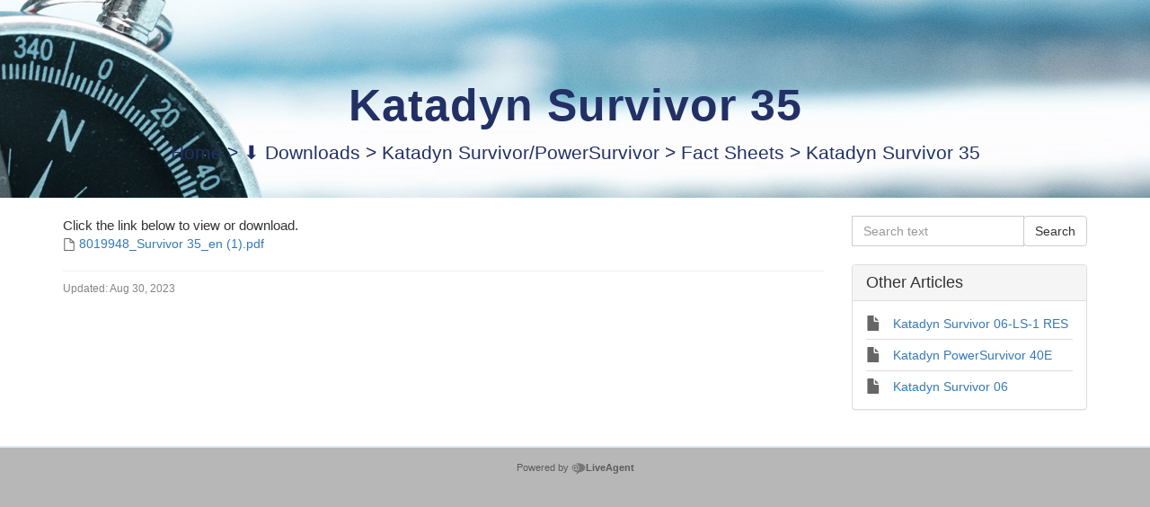

--- FILE ---
content_type: text/html; charset=UTF-8
request_url: https://support.katadyngroup.com/280229-Katadyn-Survivor-35
body_size: 6201
content:
<!DOCTYPE html>
<html lang="en-US">
<head>
    <meta name="referrer" content="no-referrer">
	
    <meta charset="utf-8">
    <meta http-equiv="X-UA-Compatible" content="IE=edge">
    <meta name="viewport" content="width=device-width, initial-scale=1">
        <link rel="canonical" href="https://support.katadyngroup.com/280229-Katadyn-Survivor-35" />            <link href="/themes/kb/montana/kb.css?v=5.60.2.20260123071332" rel="stylesheet" type="text/css"/>
            <link href="/static/webpack/liveagent-common-bundle/bundle.e3f8621f3498fb9699e2.css" rel="stylesheet" type="text/css"/>
        <link rel="stylesheet" href="index.php?type=css&v=5.60.2.20260123071332&c=1769419988&kbid=kb_defa" type="text/css">
            <script src="/static/webpack/liveagent-common-bundle/bundle-374aeb11714fdd5ecc49.esm.js" type="text/javascript" ></script>       
            <script src="/static/webpack/liveagent-common-bundle/stringutils-dfbf3ef97eb5478a04fc.esm.js" type="text/javascript" ></script>       
        <link rel="apple-touch-icon" href="/themes/kb/montana/img/apple-touch-icon.png" />
    <link type="image/x-icon" href="//support.katadyngroup.com/themes/kb/montana/img/favicon.ico" rel="shortcut icon" />
    <link type="image/x-icon" href="//support.katadyngroup.com/themes/kb/montana/img/favicon.ico" rel="icon" />    
    <link rel="mask-icon" href="/themes/kb/montana/img/kb-mask-icon.svg" color="#F6921E">
        <script type="text/javascript">
        (function(d, src, c) { var t=d.scripts[d.scripts.length - 1],s=d.createElement('script');s.id='la_x2s6df8d';s.async=true;s.src=src;s.onload=s.onreadystatechange=function(){var rs=this.readyState;if(rs&&(rs!='complete')&&(rs!='loaded')){return;}c(this);};t.parentElement.insertBefore(s,t.nextSibling);})(document,
'https://support.katadyngroup.com/scripts/track.js',
function(e){});
    </script>       
            	<style>
    		menu {
  background-color: #FFFFFF;
  margin: 0;
  padding:  0;
  color: white;
}
menu ul {
  display: flex;
  justify-content: flex-end;
  align-items: center;
list-style:none;
}
menu ul li {
  padding: 0.8em 15px;
}
.button {
  background-color: white;
  border-color: #94b5e0;
  border-width: 1px;
  color: #363636;
  cursor: pointer;
  font-family: "Roboto-Bold", sans-serif !important;
  justify-content: center;
  padding-bottom: calc(0.5em - 1px);
  padding-left: 1em;
  padding-right: 1em;
  padding-top: calc(0.5em - 1px);
  text-align: center;
  white-space: nowrap;
}
.button.is-secondary {
  background: #94b5e0;
  color: white;
  border-color: #94b5e0;
  height: auto;
font-weight:600;
}
.button.is-secondary.is-rounded {
    padding: 0.2em 1.5em !important;
}
.button.is-rounded {
    border-radius: 290486px;
    padding-left: calc(1em + 0.25em);
    padding-right: calc(1em + 0.25em);
}
.button.is-secondary.is-rounded {
  padding: 0.5em 1.5em !important;
}
.global{ display: flex;}
.global svg{width: 25px; height:25px;}
menu ul a {
  color: inherit;
}
menu ul a:hover, menu ul a:focus {
  color: #DFE9F6;
}
menu ul .navbar-link {
  color: white;
}

menu ul .navbar-link:hover:after {
  border-color: #012169 !important;
}
menu ul .navbar-dropdown {
  z-index: 35;
}
menu ul .navbar-link:after,
menu ul .navbar-link:hover:after {
  border-color: white !important;
}

.menu {
  font-size: 1rem;
}
.menu.is-small {
  font-size: 0.75rem;
}
.menu.is-medium {
  font-size: 1.25rem;
}
.menu.is-large {
  font-size: 1.5rem;
}

.menu-list {
  border-bottom: 1px solid #dbdbdb;
  line-height: 1.25;
}
.menu-list a {
  border-radius: 2px;
  color: #000000;
  display: block;
  padding: 0.75em 0.75em;
}
.menu-list a:hover {
  background-color: #fafafa;
  color: #363636;
}
.menu-list a.is-active {
  font-family: 'Roboto-Bold';
}
.menu-list li {
  border-top: 1px solid #dfe9f6;
}
.menu-list li ul li a.is-active{ color: #000; }
.menu-list > li:first-child{ border-top:0;}
.menu-list li ul {

  margin: 0;
  padding-left: 0;
  font-size: 0.85em;
}
.menu-list li ul li a{
  color: #7a7a7a;
}
.menu-list li ul li{ border-top:0; } 

.menu-label {
  color: #7a7a7a;
  font-size: 0.75em;
  letter-spacing: 0.1em;
  text-transform: uppercase;
}
.menu-label:not(:first-child) {
  margin-top: 1em;
}
.menu-label:not(:last-child) {
  margin-bottom: 1em;
}


/* navbar */

.navbar1{ position:relative !important; display: flex;
    align-items: center;}

.navbar1.is-transparent .navbar-dropdown a.navbar-item.is-active {
    background-color: #fafafa;
    color: #012169;
  }

  .navbar-burger {
    display: none;
  }

  .navbar-item,
.navbar-link {
    align-items: center;
    display: flex;
  }

.navbar-item, .navbar-link {
    color: #012169;
    display: block;
    line-height: 1.5;
    padding: 0.5rem 0.75rem;
    position: relative;
    font-size: 18px;
}

  .navbar-item.has-dropdown {
    align-items: stretch;
  }
  .navbar-item.has-dropdown:last-child .navbar-dropdown {
    left: auto;
    right: 0;
  }
  .navbar-item.has-dropdown-up .navbar-link::after {
    transform: rotate(135deg) translate(0.25em, -0.25em);
  }
  .navbar-item.has-dropdown-up .navbar-dropdown {
    border-bottom: 1px solid #000000;
    border-radius: 6px 6px 0 0;
    border-top: none;
    bottom: 100%;
    box-shadow: 0 -8px 8px rgba(0, 0, 0, 0.1);
    top: auto;
  }
.control {
    box-sizing: border-box;
    clear: both;
    font-size: 1rem;
    position: relative;
    text-align: inherit;
}
  .navbar-item.has-dropdown-up .navbar-dropdown .column {
    padding: 0.5rem;
  }
  .navbar-item.is-active .navbar-dropdown, .navbar-item.is-hoverable:focus .navbar-dropdown, .navbar-item.is-hoverable:focus-within .navbar-dropdown, .navbar-item.is-hoverable:hover .navbar-dropdown {
    display: block;
  }
  .navbar.is-spaced .navbar-item.is-active .navbar-dropdown, .navbar-item.is-active .navbar-dropdown.is-boxed, .navbar.is-spaced .navbar-item.is-hoverable:focus .navbar-dropdown, .navbar-item.is-hoverable:focus .navbar-dropdown.is-boxed, .navbar.is-spaced .navbar-item.is-hoverable:focus-within .navbar-dropdown, .navbar-item.is-hoverable:focus-within .navbar-dropdown.is-boxed, .navbar.is-spaced .navbar-item.is-hoverable:hover .navbar-dropdown, .navbar-item.is-hoverable:hover .navbar-dropdown.is-boxed {
    opacity: 1;
    pointer-events: auto;
    transform: translateY(0);
  }

.navbar-dropdown.complex .navbar-item{ font-size:14px;}
.navbar-dropdown:not(.complex) .column {
    padding: 5px;
}

.navbar-item:hover > .navbar-link {
    /* color: #ef8200; */
    /* border-bottom: 3px solid #012169; */
    font-weight:bold;
text-decoration: none;
}

.navbar-item:hover{ text-decoration: none; }

.navbar-link:not(.is-arrowless)::after, .select:not(.is-multiple):not(.is-loading)::after {
  border: 3px solid transparent;
  border-radius: 2px;
  border-right: 0;
  border-top: 0;
  content: " ";
  display: block;
  height: 0.525em;
  margin-top: -0.4375em;
  pointer-events: none;
  position: absolute;
  top: 50%;
  transform: rotate(-45deg);
  transform-origin: center;
  width: 0.525em;
    border-color: #012169;
    margin-top: -0.375em;
   right: -10px;
}
.navbar-item.has-dropdown.is-hoverable{ margin: 0 10px;}

.navbar-item:hover > .navbar-link:before {
    content: "";
    /* color: #ef8200; */
    border-bottom: 3px solid #012169;
    font-family: 'Roboto-Bold';
    width: 85%;
    /* height: 40px; */
    position: absolute;
    left: 5%;
    bottom: 5%;
}

input{ border:0;}

  .navbar-menu {
    flex-grow: 1;
    flex-shrink: 0;
  }

  .navbar-start {
    justify-content: flex-start;
    margin-right: auto;
  }

.navbar-dropdown.complex {
 /* border: 1px solid black;*/
  border-radius: 0;
  margin-left: -30em;
left:-100%;
}
.navbar-dropdown.complex .columns {
  max-width: 920px;
  margin: 0 !important;
}
.navbar-dropdown.complex .columns .column {
  flex: 1;
  padding: 2em 1em 1em 1em;
  max-width: 33%;
}
.navbar-dropdown.complex .columns .column a {
  margin-bottom: 0em;
}
}
.navbar-dropdown .navbar-item {
  padding-left: 1.5rem;
  padding-right: 1.5rem;
  font-size: 16px;
  color: #fff;
}
.navbar-dropdown:not(.complex) .navbar-item.subtitle {
 font-family: "Roboto-Regular", sans-serif !important;
  color: #fff;
  font-size: 16px;
  margin-bottom: 0;
margin-bottom: 0;
       padding: 0.15em 1em 0.15em 0.5em;
    width: 240px;
    margin-left: 0.5em;
}

.navbar-dropdown.complex .navbar-item.subtitle{
font-size: 20px;
    font-family: "Roboto-Bold", sans-serif !important;
margin-bottom:5px !important;

}

.navbar-dropdown .navbar-item{ color:#fff;}

  .navbar-end {
    justify-content: flex-end;
    margin-left: auto;
display:flex;
  }
.field.is-bottomBorder {
    border-bottom: 1px solid #012169 !important;
    position: relative;
    top: 10px;
    height: 35px;

}
  .navbar-dropdown {
    background-color: rgba(2, 33, 105, 0.85);
   /* border: 1px solid #000000;
    box-shadow: 0 8px 8px rgba(0, 0, 0, 0.1);*/
    display: none;
    font-size: 0.875rem;
    left: 0;
    min-width: 100%;
    position: absolute;
    top: 100%;
    z-index: 20;
  }
  .navbar-dropdown .navbar-item {
    padding: 0.05rem 1rem 0.05rem 0.2rem;
    width: 320px;
  }
  .navbar-dropdown a.navbar-item {
    padding-right: 3rem;
border-left: 3px solid transparent;
  }


  .navbar-dropdown a.navbar-item:focus, .navbar-dropdown a.navbar-item:hover {
    /*background-color: #fafafa;
    color: #000000;*/
border-left: 3px solid #fff;
    font-family: "Roboto-Bold", sans-serif !important;
  }
  .navbar-dropdown a.navbar-item.is-active {
    background-color: #fafafa;
    color: #012169;
  }
  .navbar.is-spaced .navbar-dropdown, .navbar-dropdown.is-boxed {
    border-radius: 6px;
    border-top: none;
    box-shadow: 0 8px 8px rgba(0, 0, 0, 0.1), 0 0 0 1px rgba(0, 0, 0, 0.1);
    display: block;
    opacity: 0;
    pointer-events: none;
    top: calc(100% + (-4px));
    transform: translateY(-5px);
    transition-duration: 86ms;
    transition-property: opacity, transform;
  }
  .navbar-dropdown.is-right {
    left: auto;
    right: 0;
  }
.navbar-item, .navbar-link {
    align-items: center;
    display: flex;
}

.navbar-brand1, .navbar-tabs {
    align-items: stretch;
    display: flex;
    flex-shrink: 0;
    min-height: 5.25rem;
}

/** footer */


footer {
  border-top: 1px solid #DFE9F6;
  font-size: 14px;
}

.copyrightWrapper {
  background-color: #FFFFFF;
  color: white;
  padding: 1.2em 0;
}
@media screen and (max-width: 768px) {
  .copyrightWrapper {
    text-align: center;
  }
  .copyrightWrapper .has-text-right {
    text-align: center !important;
  }
}
.copyrightWrapper a {
  color: inherit;
  letter-spacing: 0;
}
.copyrightWrapper a:not(:first-child)::before {
  content: "";
  border-left: 1px solid #dbdbdb;
  display: inline-block;
  margin: 0 0.5em;
  height: 10px;
}

.footer {
  padding: 0.5em 0;
}
.footer .subtitle {
  font-weight: bold;
  margin-bottom: 0 !important;
  color: #012169 !important;
  text-transform: uppercase;
  font-size: 14px !important;
font-family: 'Roboto-Bold',sans-serif;
}
.footer a.footer-item {
  color: #4c4c4d !important;
  display: block;
  font-size: 14px !important;
}
.footer a.footer-item:hover {
  color: #012169 !important;
}
.footer .icon {
  justify-content: flex-start;
}
.footer .icon a {
  margin: 2em 2em 0 0;
}
.footer .icon a img {
  max-width: 30px;
  max-height: 25px;
  width: auto !important;
  height: auto !important;
}
.footer .footer-item {
  padding: 0.5em 0;
  color: #012169 !important;
}
.footer .copyrightWrapper aside {
  padding: 0.5em 0;
}
.footer .copyrightWrapper aside .copyright {
  padding: 0.5em 0;
}

@media screen and (max-width: 960px){
footer{ font-size:16px;}
.footer aside{padding:0 1em; }
.footerHide{ display:none;}
.copyrightWrapper aside{
flex-direction: column-reverse;
    display: flex;
}
.copyrightWrapper a:not(:first-child)::before{ display:none;}
.copyrightWrapper a{ display:block; margin:0.5em 0;}

.footer .icon {
    justify-content: space-between;
    width: 100%;
}
}

.columns {
  margin-left: -0.75rem;
  margin-right: -0.75rem;
  margin-top: -0.75rem;
}
.columns:last-child {
  margin-bottom: -0.75rem;
}
.columns:not(:last-child) {
  margin-bottom: calc(1.5rem - 0.75rem);
}
.columns.is-centered {
  justify-content: center;
}
.columns.is-gapless {
  margin-left: 0;
  margin-right: 0;
  margin-top: 0;
}
.columns.is-gapless > .column {
  margin: 0;
  padding: 0 !important;
}
.columns.is-gapless:not(:last-child) {
  margin-bottom: 1.5rem;
}
.columns.is-gapless:last-child {
  margin-bottom: 0;
}
.columns.is-mobile {
  display: flex;
}
.columns.is-multiline {
  flex-wrap: wrap;
}
.columns.is-vcentered {
  align-items: center;
}
@media screen and (min-width: 769px), print {
  .columns:not(.is-desktop) {
    display: flex;
  }
}
.column.is-1, .column.is-1-tablet {
    flex: none;
    width: 8.3333333333%;
  }
  .column.is-offset-1, .column.is-offset-1-tablet {
    margin-left: 8.3333333333%;
  }
  .column.is-2, .column.is-2-tablet {
    flex: none;
    width: 16.6666666667%;
  }
  .column.is-offset-2, .column.is-offset-2-tablet {
    margin-left: 16.6666666667%;
  }
  .column.is-3, .column.is-3-tablet {
    flex: none;
    width: 25%;
  }
  .column.is-offset-3, .column.is-offset-3-tablet {
    margin-left: 25%;
  }
  .column.is-4, .column.is-4-tablet {
    flex: none;
    width: 33.3333333333%;
  }
  .column.is-offset-4, .column.is-offset-4-tablet {
    margin-left: 33.3333333333%;
  }
  .column.is-5, .column.is-5-tablet {
    flex: none;
    width: 41.6666666667%;
  }
  .column.is-offset-5, .column.is-offset-5-tablet {
    margin-left: 41.6666666667%;
  }
  .column.is-6, .column.is-6-tablet {
    flex: none;
    width: 50%;
  }
  .column.is-offset-6, .column.is-offset-6-tablet {
    margin-left: 50%;
  }
  .column.is-7, .column.is-7-tablet {
    flex: none;
    width: 58.3333333333%;
  }
  .column.is-offset-7, .column.is-offset-7-tablet {
    margin-left: 58.3333333333%;
  }
  .column.is-8, .column.is-8-tablet {
    flex: none;
    width: 66.6666666667%;
  }
  .column.is-offset-8, .column.is-offset-8-tablet {
    margin-left: 66.6666666667%;
  }
  .column.is-9, .column.is-9-tablet {
    flex: none;
    width: 75%;
  }
  .column.is-offset-9, .column.is-offset-9-tablet {
    margin-left: 75%;
  }
  .column.is-10, .column.is-10-tablet {
    flex: none;
    width: 83.3333333333%;
  }
  .column.is-offset-10, .column.is-offset-10-tablet {
    margin-left: 83.3333333333%;
  }
  .column.is-11, .column.is-11-tablet {
    flex: none;
    width: 91.6666666667%;
  }
  .column.is-offset-11, .column.is-offset-11-tablet {
    margin-left: 91.6666666667%;
  }
  .column.is-12, .column.is-12-tablet {
    flex: none;
    width: 100%;
  }
  .column.is-offset-12, .column.is-offset-12-tablet {
    margin-left: 100%;
  }

.column {
    display: block;
    flex-basis: 0;
    flex-grow: 1;
    flex-shrink: 1;
    padding: 0.75rem;
}

.button.is-primary.is-outlined{
background-color: transparent;
    border:1px solid  #012169;
    color: #012169;
    display: flex;
    width: 100%;
border-radius:5px;
}
    	</style>
        <title>Katadyn Survivor 35</title>        <meta property="og:url" content="https://support.katadyngroup.com/280229-Katadyn-Survivor-35" />    <meta property="og:title" content="Katadyn Survivor 35" />    <meta property="og:description" content="Click the link below to view or download." />    <meta property="og:type" content="article" />    <meta property="og:image" content="//support.katadyngroup.com/scripts/file.php?view=Y&file=tq1542gp1yayknps7wrqgm6hiq7aprdd" />        
</head>
<body class="montana  page-article">
    <div id="top"></div>
	
                	<header>
 </header>
    <!-- article -->
<div itemscope itemtype="https://schema.org/Article">
<div class="jumbotron inner-jumbotron jumbotron-inner-fix jumbotron-smaller">
  <div class="container inner-margin-top">
    <div class="row">
      <div class="col-md-12 col-sm-12" style="text-align:center">
        <h1 class="inner-header" itemprop="name">Katadyn Survivor 35</h1>
        <meta itemprop="author" content="Katadyn Group Help Desk">
		<meta itemprop="headline" content="Katadyn Survivor 35">   
		<meta itemscope itemprop="mainEntityOfPage" itemType="https://schema.org/WebPage" itemid="https://support.katadyngroup.com/280229-Katadyn-Survivor-35"/>
         <span itemprop="publisher" itemscope itemtype="https://schema.org/Organization">    	
    		<meta itemprop="name" content="Katadyn Group Help Desk">
          <span itemscope itemprop="logo" itemtype="https://schema.org/ImageObject">
          	<meta itemprop="url" content="//support.katadyngroup.com/scripts/file.php?view=Y&file=hvgsnjfo0wtvy6ue5ggne1v0eaq6mipp">
          	<meta itemprop="width" content="300px">
          	<meta itemprop="height" content="200px">
          </span>		
  		 </span>
        
                <!-- breadcrumbs -->
<p class="breadcrumbs" itemscope itemtype="https://schema.org/BreadcrumbList">
			<span itemprop="itemListElement" itemscope itemtype="https://schema.org/ListItem">
		    		<a itemprop="item" href="./" class="breadcrumb-link">
    			<span itemprop="name">Home</span>
    		</a>
    	    	   <meta itemprop="position" content="1" />
    	</span>
    	    	    <span class="breadcrumb-divider">&gt;</span>
    	 	 
			<span itemprop="itemListElement" itemscope itemtype="https://schema.org/ListItem">
		    		<a itemprop="item" href="https://support.katadyngroup.com/671477-%EF%B8%8F-Downloads" class="breadcrumb-link">
    			<span itemprop="name">⬇️ Downloads</span>
    		</a>
            	   <meta itemprop="position" content="2" />
    	</span>
    	    	    <span class="breadcrumb-divider">&gt;</span>
    	 	 
			<span itemprop="itemListElement" itemscope itemtype="https://schema.org/ListItem">
		    		<a itemprop="item" href="https://support.katadyngroup.com/621112-Katadyn-SurvivorPowerSurvivor" class="breadcrumb-link">
    			<span itemprop="name">Katadyn Survivor/PowerSurvivor</span>
    		</a>
            	   <meta itemprop="position" content="3" />
    	</span>
    	    	    <span class="breadcrumb-divider">&gt;</span>
    	 	 
			<span itemprop="itemListElement" itemscope itemtype="https://schema.org/ListItem">
		    		<a itemprop="item" href="https://support.katadyngroup.com/620239-Fact-Sheets" class="breadcrumb-link">
    			<span itemprop="name">Fact Sheets</span>
    		</a>
            	   <meta itemprop="position" content="4" />
    	</span>
    	    	    <span class="breadcrumb-divider">&gt;</span>
    	 	 
		<span itemprop="itemListElement" itemscope itemtype="https://schema.org/ListItem">		
        <span itemprop="name">Katadyn Survivor 35</span>
		<meta itemprop="position" content="5" />							
	</span>
</p>      </div>
    </div>
  </div>
</div>
<div class="container article-page  margin-top margin-bottom">
  <div class="row">
  	<div class="col-md-9">	
   			<div class="article-content ArticleContent" itemprop="articleBody">Click the link below to view or download.&nbsp;</div>    			
				<div class="Files">
																		<div class="FilePreview NoPreview">
  <a class="File" href="/scripts/file.php?view=Y&file=d6ygg29fo1rmbl6q5827myse6irj72gi" target="_blank">8019948_Survivor 35_en (1).pdf</a>
</div>											    			
    			</div>  
          <div class="ArticleInfo">          
          <span itemscope itemprop="image" itemtype="https://schema.org/ImageObject">
          	<meta itemprop="url" content="//support.katadyngroup.com/scripts/file.php?view=Y&file=hvgsnjfo0wtvy6ue5ggne1v0eaq6mipp">
          	<meta itemprop="width" content="300px">
          	<meta itemprop="height" content="200px">
          </span>
                          <div class="ArticleUpdated" title="Aug 30, 2023, 02:01 PM">
                <span class="ArticleInfoLabel">Updated:</span> <span class="ArticleInfoValue"><time datetime="2023-08-30" itemprop="dateModified">Aug 30, 2023</time></span>
              </div>
                        <time datetime="2023-08-30" itemprop="datePublished"></time>
          </div>
		</div>			
		<div class="col-md-3">
				<!-- search_box -->
<div class="margin-bottom" itemscope itemtype="https://schema.org/WebSite">
	<meta itemprop="url" content="./" />    <form action="search" method="get" itemprop="potentialAction" itemscope itemtype="https://schema.org/SearchAction">
    	<div class="input-group">
    	<meta itemprop="target" content="search?q={q}"/>
        <input aria-label="Search text" title="Search text" placeholder="Search text" itemprop="query-input" type="text" name="q" value="" class="form-control SearchText" required>
        <input type="hidden" name="pid" value="1303">
        <input type="hidden" name="type" value="search">
        <input type="hidden" name="upid" value="">
      	<span class="input-group-btn">
        	<input class="btn btn-default btn-searchbox" type="submit" value="Search">
      	</span>
	    </div>
    </form>
</div>				<!-- right_other_articles -->
<div class="panel panel-default">
	<div class="panel-heading"><h4>Other Articles</h4></div>
  <ul class="panel-body list-group">
        <li class="list-group-item item-A"><a href="https://support.katadyngroup.com/840745-Katadyn-Survivor-06-LS-1-RES" class="article-link article-link-1331" title="Katadyn Survivor 06-LS-1 RES">
        <span class="TitleValue">Katadyn Survivor 06-LS-1 RES</span>
      </a></li>
        <li class="list-group-item item-A"><a href="https://support.katadyngroup.com/896094-Katadyn-PowerSurvivor-40E" class="article-link article-link-1305" title="Katadyn PowerSurvivor 40E">
        <span class="TitleValue">Katadyn PowerSurvivor 40E</span>
      </a></li>
        <li class="list-group-item item-A"><a href="https://support.katadyngroup.com/398006-Katadyn-Survivor-06" class="article-link article-link-1301" title="Katadyn Survivor 06">
        <span class="TitleValue">Katadyn Survivor 06</span>
      </a></li>
    </ul>
  </div>
		</div>
	</div>
</div>
</div>
<script type="text/javascript">

    var searchId = document.location.hash.replace('#', '');
    var headTag = document.getElementsByTagName("head").item(0);
    var scriptTag = document.createElement("script");
    scriptTag.setAttribute("type", "text/javascript");
    scriptTag.setAttribute("src", "/track.php?id=1303&searchId="+searchId);
    headTag.appendChild(scriptTag);

</script>		<footer>
					<footer>
</footer>
					<div class="footer-container">
				<div class="container">
					<div class="AppBrandProductWidget" style="display:inline-block; vertical-align:middle; font-size:11px; font-weight:normal; color:inherit; line-height:16px; height:16px; white-space:nowrap;"><span class="AppBrandProductLabel" style="line-height:16px; vertical-align: middle; font-family:Arial,Verdana,sans-serif; font-size:11px;  font-weight:normal; color:inherit;">Powered by</span> <a class="AppBrandProductLink" target="_blank" href="https://www.liveagent.com/?utm_source=contactform&utm_medium=referral" rel="nofollow"" style="line-height:16px; vertical-align:middle; font-family:Arial,Verdana,sans-serif; font-size:11px; font-weight:normal; text-decoration:none; color:inherit"><object style="display:inline-block; opacity:0.7; line-height:16px; width:16px; height:16px; vertical-align:top;"><svg id="Layer_1" xmlns="http://www.w3.org/2000/svg" xmlns:xlink="http://www.w3.org/1999/xlink" x="0px" y="0px" width="16px" height="16px" viewBox="0 -9 16 16" enable-background="new 0 -9 16 16" xml:space="preserve"><g><path d="M2.445-0.419c0-0.487,0.248-1.564,1.167-1.564c0.772,0,1.158,0.506,1.158,1.519c0,1.093-0.386,1.64-1.158,1.64 C2.833,1.174,2.445,0.644,2.445-0.419z M8.414,4.338C7.496,5.432,6.44,6.669,5.083,6.667c0.513-0.71,0.872-1.568,1.141-2.455         c-3.305-0.524-5.765-2.51-5.765-4.881c0-1.152,0.813-3.455,3.462-3.455c2.167,0,3.718,1.729,3.718,3.697 c0,1.506-0.705,2.045-1.106,2.045c-0.467,0-0.7-0.336-0.7-1.008v-3.458H4.831v0.309C4.534-2.82,4.128-2.96,3.612-2.96 c-1.921,0-2.235,1.927-2.235,2.541c0,0.826,0.431,2.571,2.235,2.571c0.587,0,1.066-0.201,1.438-0.602    c0.306,0.688,0.8,1.03,1.483,1.03c0.849,0,2.069-0.714,2.069-3.007c0-3.368-3.049-4.702-4.082-4.702 c5.584-1.76,10.939,1.016,10.939,4.459C15.459,2,12.344,4.181,8.414,4.338z"/></g></svg></object><b class='AppBrandProductName'>LiveAgent</b></a></div>
				</div>
			</div>
		</footer>
	<a href="#top" id="scroll-top"><span class="glyphicon glyphicon-chevron-up"></span></a>
    <script src="/themes/kb/montana/js/fixedmenu.js?v=5.60.2.20260123071332"></script>
    
</body>
</html>

--- FILE ---
content_type: text/css;charset=UTF-8
request_url: https://support.katadyngroup.com/index.php?type=css&v=5.60.2.20260123071332&c=1769419988&kbid=kb_defa
body_size: 1460
content:
.Loading-image {
  background:#fff url('/themes/kb/montana/img/loading.gif') no-repeat center center;
}

.SendFile.Uploading .Icon {
  background:url('/themes/kb/montana/img/loading-small.gif') no-repeat;
}
.FileIcon {
  background:url("/themes/kb/montana/img/file.png");
}
.InputFileView .DiscardButton {
  background:url("/themes/kb/montana/img/file_discard.png") no-repeat center center;
}
.ErrorMessage .MessageWindowButtonClose {
  background:url('/themes/kb/montana/img/popup_close.png') no-repeat 0 0px;
}
.ErrorMessage .MessageWindowButtonClose:hover {
  background:url('/themes/kb/montana/img/popup_close.png') no-repeat 0px -17px;
}
.CloseLabel {
  background:url('/themes/kb/montana/img/popup_close.png') no-repeat 0 0px;
}
.CloseLabel:hover {
  background:url('/themes/kb/montana/img/popup_close.png') no-repeat 0px -17px;
}
.AppBrandProductLink,
.AppBrandProductLabel {
  color:#000 !important;
  opacity: 0.5;
}
.AppBrandProductLink:hover {
  opacity: 0.8;
}body {font-family:Arial,Verdana;}
.KbLoginBox {font-family:"Lucida grande","Lucida Sans Unicode",Arial,Verdana,Helvetica,Geneva,sans-serif;}
.g-FormField2-ErrorPopup {font-family:"Lucida grande","Lucida Sans Unicode",Arial,Verdana,Helvetica,Geneva,sans-serif;}
.MessageFormFiles {font-family:Arial;}
.PreviewBox {font-family:Arial;}
.FileNameBox {font-family:Arial;}
.SingleContentPanel {font-family:"Lucida grande","Lucida sans unicode", Arial, Verdana, Helvetica, Geneva, sans-serif;}
.Time {font-family:Arial;}
.MessageGroupHeader {font-family:Arial;}
.MessageHeader .messageBody {font-family:Arial,"Lucida Sans Unicode",Verdana;}
.inputViewContainer .MessageFormFiles {font-family:Arial;}@font-face {
	font-family: 'Glyphicons Halflings';
	src: url('/themes/kb/montana/fonts/glyphicons-halflings-regular.eot');
	src: url('/themes/kb/montana/fonts/glyphicons-halflings-regular.eot?#iefix') format('embedded-opentype'), url('/themes/kb/montana/fonts/glyphicons-halflings-regular.woff2') format('woff2'), url('/themes/kb/montana/fonts/glyphicons-halflings-regular.woff') format('woff'), url('/themes/kb/montana/fonts/glyphicons-halflings-regular.ttf') format('truetype'), url('/themes/kb/montana/fonts/glyphicons-halflings-regular.svg#glyphicons_halflingsregular') format('svg');
}

#Header {background:transparent;}
.KBLogo {background-image:url('//support.katadyngroup.com/scripts/file.php?view=Y&file=tq1542gp1yayknps7wrqgm6hiq7aprdd');}
.RightBox {border-color:transparent;}
.KbLinkButton {color:#101010; background-color: #CCCCCC; border-color:#FFFFFF;}
.KbLinkButton:hover {color:#101010; background-color: #CCCCCC; border-color:#FFFFFF;}
.Button, .UploadImageButton {border-color:#FFFFFF; background-color:#CCCCCC;}
.Button:hover, .UploadImageButton:hover {border-color:#FFFFFF; background-color:#CCCCCC;}
.Button, .UploadImageButton .Text {color:#101010;}
.Button:hover, .UploadImageButton:hover .Text {color:#101010;}

.MainButton.Button, .GreenButton.Button, .Send.Button, .ReplyButton.Button {border-color:#FFFFFF; background-color:#CCCCCC; color:#101010;}
.MainButton.Button:hover, .GreenButton.Button:hover, .Send.Button:hover, .ReplyButton.Button:hover {border-color:#FFFFFF; background-color:#CCCCCC; color:#101010;}

.VoteMainButton.Button, .StartChatButton.Button, .RewardButton.Button, .PunishButton.Button {border-color:#FFFFFF; background-color:#CCCCCC; color:#101010;}
.VoteMainButton.Button:hover, .StartChatButton.Button:hover, .RewardButton.Button:hover, .PunishButton.Button:hover {border-color:#FFFFFF; background-color:#CCCCCC; color:#101010;}
.RewardButton.Button:hover, .PunishButton.Button:hover {background-color:#CCCCCC; border-color:#FFFFFF; color:#101010;}


.item-with-status:before {background:url('/themes/kb/montana/img/status-o.svg') no-repeat center center;}
.item-status-A:before {background:url('/themes/kb/montana/img/status-a.svg') no-repeat center center;}
.item-status-R:before {background:url('/themes/kb/montana/img/status-r.svg') no-repeat center center;}
.item-status-N:before {background:url('/themes/kb/montana/img/status-n.svg') no-repeat center center;}
.item-status-X:before {background:url('/themes/kb/montana/img/status-x.svg') no-repeat center center;}
.item-status-L:before {background:url('/themes/kb/montana/img/status-l.svg') no-repeat center center;}

.btn-primary,
.GreenButton,
.Button.Send,
.nav>li>a:focus,
.nav>li>a:hover,
.nav-pills > li.active > a ,
.nav-pills > li.active > a:hover ,
.nav-pills > li.active > a:focus {background-color:#CCCCCC; border-color:#FFFFFF; color:#101010;}
.btn-primary:hover,
.btn-primary:active,
.btn-primary:focus,
.GreenButton:hover,
.Send.Button:hover,
.btn-primary:active:hover,
.btn-primary.active:hover,
.open > .dropdown-toggle.btn-primary:hover,
.btn-primary:active:focus,
.btn-primary.active:focus,
.open > .dropdown-toggle.btn-primary:focus,
.btn-primary:active.focus,
.btn-primary.active.focus,
.open > .dropdown-toggle.btn-primary.focus {
	color:#101010;
	background-color:#CCCCCC;
	border-color:#FFFFFF;
	-webkit-box-shadow: 0 0 8px rgba(255,255,255,0.6);
	box-shadow: 0 0 8px rgba(255,255,255,0.6);
}
input:focus {border-color: #FFFFFF;}
.jumbotron input:focus {border-color: #FFFFFF;}
.more-link {color:#005499 !important;}
.more-link:hover {color:#005499 !important;}
.jumbotron h1 {color:#223066;}
.jumbotron,
.jumbotron p,
.jumbotron .breadcrumbs a,
.jumbotron .g-FormField2-Description,
.jumbotron .FormfieldAsNewFormField .g-FormField2-Label,
.jumbotron .g-FormField2-Label,
.jumbotron .g-FormField2-Label.gwt-Label-mandatory {color:#223066;}
.TextBoxContainer-focus .TextBox,
.TextBox:focus,
textarea:focus,
.SwitchableEditor .gwt-TextArea:focus {
	border-color:#FFFFFF;
	outline: 0;
	-webkit-box-shadow: inset 0 1px 1px rgba(0, 0, 0, 0.075), 0 0 8px rgba(255,255,255,0.6);
	box-shadow: inset 0 1px 1px rgba(0, 0, 0, 0.075), 0 0 8px rgba(255,255,255,0.6);
}

input[type=text]:focus,
input[type=password]:focus {
    outline: 0;
    -webkit-box-shadow: inset 0 1px 1px rgba(0, 0, 0, 0.075), 0 0 8px rgba(255,255,255,0.6);
    box-shadow: inset 0 1px 1px rgba(0, 0, 0, 0.075), 0 0 8px rgba(255,255,255,0.6);
}

.jumbotron input[type=text]:focus,
.jumbotron input[type=password]:focus {
	    outline: 0;
	    -webkit-box-shadow: 0 0 8px rgba(255,255,255,0.6);
	    box-shadow: 0 0 8px rgba(255,255,255,0.6);
}
.footer-links {
	background:#CCCCCC url("/themes/kb/montana/img/footer-noise.png") repeat center center;
	color:#101010;
}
	html,
	.footer-container {background:#CCCCCC url('/themes/kb/montana/img/body-bg-light.png') repeat center center; color:#101010;}
	.footer-container .AppBrandProductLabel,
	.footer-container .AppBrandProductName {color:#000 !important;}
	.footer-container .AppBrandProductWidget svg {fill:#000;}
	.footer-links {
  	border-top:1px solid rgba(0,0,0,0.04);
	}
.footer-links h5 {color:#FFFFFF;}
.footer-links ul {border-top:1px solid rgba(16,16,16,0.15);}
.footer-links li {border-bottom:1px solid rgba(16,16,16,0.15);}
.footer-links li a {color:#101010;}
.footer-links li a:hover {color:#101010;}

  .page-image-divider {background-image: url('//www.katadyngroup.com/KnowledgeBase/Knowledge-Base_FAQ_1920x675px_web.jpg');}
  .jumbotron {background-image: url('//www.katadyngroup.com/KnowledgeBase/Knowledge-Base_FAQ_1920x675px_web.jpg');}

.g-FormField2-Error .TextBoxContainer-focus .TextBox,
.g-FormField2-Error .TextBox:focus,
.g-FormField2-Error textarea:focus,
.g-FormField2-Error .SwitchableEditor .gwt-TextArea:focus {
	border-color:#cc0000;
	-webkit-box-shadow: inset 0 1px 1px rgba(0, 0, 0, 0.075), 0 0 8px rgba(204,0,0,0.6);
	box-shadow: inset 0 1px 1px rgba(0, 0, 0, 0.075), 0 0 8px rgba(204,0,0,0.6);
}

.g-FormField2-Error input[type=text]:focus,
.g-FormField2-Error input[type=password]:focus {
    outline: 0;
    -webkit-box-shadow: inset 0 1px 1px rgba(0, 0, 0, 0.075), 0 0 8px rgba(204,0,0,0.6);
	  box-shadow: inset 0 1px 1px rgba(0, 0, 0, 0.075), 0 0 8px rgba(204,0,0,0.6);
}

.jumbotron .g-FormField2-Error input[type=text]:focus,
.jumbotron .g-FormField2-Error input[type=password]:focus {
	  outline: 0;
	  -webkit-box-shadow:0 0 8px rgba(204,0,0,0.6);
	  box-shadow:0 0 8px rgba(204,0,0,0.6);
}
